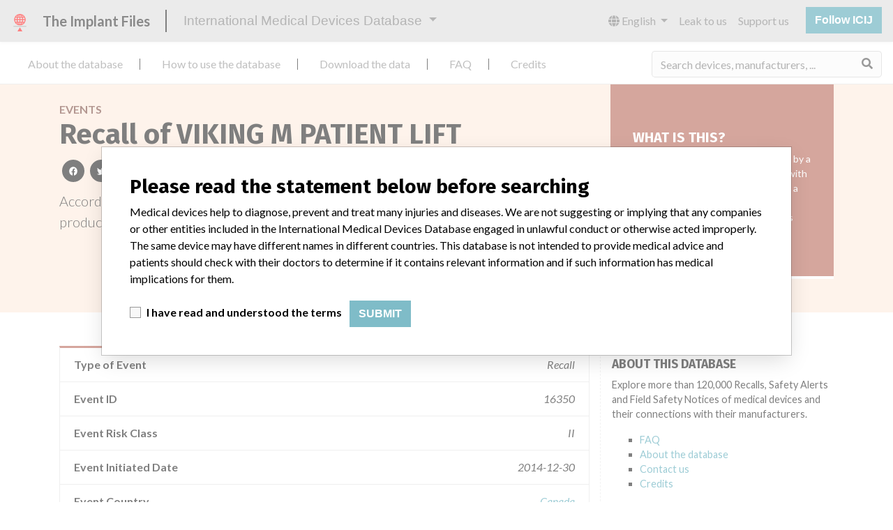

--- FILE ---
content_type: text/html; charset=utf-8
request_url: https://medicaldevices.icij.org/events/can-viking-m-patient-lift
body_size: 6173
content:
<!DOCTYPE html>
<html lang="en">
<head>
  <script async src="https://www.googletagmanager.com/gtag/js?id=G-891K1K9CQD"></script>
<script>
  window.dataLayer = window.dataLayer || [];
  function gtag(){dataLayer.push(arguments);}
  gtag('js', new Date());
  gtag('config', 'G-891K1K9CQD');
  gtag('config', 'UA-109005411-1');
</script>

  <meta property="fb:pages" content="99609391511" />
  <meta http-equiv="X-UA-Compatible" content="IE=edge">
  <meta name="viewport" content="width=device-width, initial-scale=1">
  <meta name="csrf-param" content="authenticity_token" />
<meta name="csrf-token" content="4uSv6HG48MFAz-24qx9Jf-RU5c9LDxh3Uqh7JPjBxfSsTJ_-qFuQzjEvPqsvJnrvrdF-BvmWDytafqkSp-h_EA" />
  

  <title>International Medical Devices Database</title>
<meta name="description" content="의료기기와 관련된 120,000 건의 리콜, 안전성 경고 및 현장 안전성 서한 및 제조업체와의 관계를 살펴보세요.">
<meta name="twitter:card" content="summary">
<meta name="twitter:site" content="ICIJ">
<meta name="twitter:image" content="https://medicaldevices.icij.org/packs/static/images/CC_RecallDatabase.TShare-0e1be58dc0c40ce41bd5.jpg">
<meta property="og:type" content="article">
<meta property="og:url" content="https://medicaldevices.icij.org/events/can-viking-m-patient-lift">
<meta property="og:image" content="https://medicaldevices.icij.org/packs/static/images/CC_RecallDatabase.TShare-0e1be58dc0c40ce41bd5.jpg">
<meta property="og:title" content="국제 의료기기 데이터베이스에서 안전성 서한을 검색해보세요">
<meta property="og:description" content="세계 유일의 의료기기 데이터베이스에서 더 많은 정보를 확인해보세요.">

  <link rel="apple-touch-icon" sizes="57x57" href="/apple-touch-icon-57x57.png">
  <link rel="apple-touch-icon" sizes="60x60" href="/apple-touch-icon-60x60.png">
  <link rel="apple-touch-icon" sizes="72x72" href="/apple-touch-icon-72x72.png">
  <link rel="apple-touch-icon" sizes="76x76" href="/apple-touch-icon-76x76.png">
  <link rel="apple-touch-icon" sizes="114x114" href="/apple-touch-icon-114x114.png">
  <link rel="apple-touch-icon" sizes="120x120" href="/apple-touch-icon-120x120.png">
  <link rel="apple-touch-icon" sizes="144x144" href="/apple-touch-icon-144x144.png">
  <link rel="apple-touch-icon" sizes="152x152" href="/apple-touch-icon-152x152.png">
  <link rel="apple-touch-icon" sizes="180x180" href="/apple-touch-icon-180x180.png">
  <link rel="icon" type="image/png" href="/favicon-32x32.png" sizes="32x32">
  <link rel="icon" type="image/png" href="/android-chrome-192x192.png" sizes="192x192">
  <link rel="icon" type="image/png" href="/favicon-16x16.png" sizes="16x16">
  <link rel="manifest" href="/packs/manifest.json">
  <link rel="mask-icon" href="/safari-pinned-tab.svg" color="#3b98ab">
  <meta name="msapplication-TileColor" content="#3b98ab">
  <meta name="msapplication-TileImage" content="/mstile-144x144.png">
  <meta name="theme-color" content="#3b98ab">

  <script src="/packs/js/runtime-8d259dea25c51ae88e35.js" defer="defer"></script>
<script src="/packs/js/961-ab70970282ac7c79e003.js" defer="defer"></script>
<script src="/packs/js/application-19b92b5f79f184634a0f.js" defer="defer"></script>
  <link rel="stylesheet" href="/packs/css/application-decbed34.css" media="screen" />
</head>
<body>
  <div class="app" id="app">
    <main-header></main-header>
    <disclaimer-modal></disclaimer-modal>
    <nav class="navbar navbar-expand navbar-light main-nav header-gap border-bottom">
  <div class="collapse navbar-collapse">
    <ul class="navbar-nav mr-auto">
      <li class="main-nav__item nav-item mr-2">
        <a class="nav-link" href="/p/about">About the database</a>
      </li>
      <li class="main-nav__item nav-item mr-2">
        <a class="nav-link" href="/p/the-database">How to use the database</a>
      </li>
      <li class="main-nav__item nav-item mr-2">
        <a class="nav-link" href="/p/download">Download the data</a>
      </li>
      <li class="main-nav__item nav-item mr-2">
        <a class="nav-link" href="/p/faq">FAQ</a>
      </li>
      <li class="main-nav__item nav-item mr-2">
        <a class="nav-link" href="/p/credits">Credits</a>
      </li>
    </ul>
    <search-form initial-value=""></search-form>
  </div>
</nav>

    <div class="event pb-4">
  <div class="event__heading mb-5 py-4">
    <div class="container">
      <div class="row">
        <div class="col mw-sidebar">
          <div class="event__heading__breadcrumbs text-uppercase font-weight-bold">
            <a href="/events">Events</a>
          </div>
          <h1 class="event__heading__title">
            Recall of VIKING M PATIENT LIFT
          </h1>
          <sharing-options :values="{&quot;twitter_title&quot;:&quot;Look at the recall I just found in the International Medical Devices Database #ImplantFiles&quot;,&quot;twitter_media&quot;:null,&quot;facebook_title&quot;:&quot;Search for safety issues in the International Medical Devices Database&quot;,&quot;facebook_description&quot;:&quot;Get more information from the only global devices database.&quot;,&quot;facebook_media&quot;:null,&quot;email_title&quot;:&quot;Have you seen the safety information in ICIJ&#39;s International Medical Devices Database&quot;,&quot;email_description&quot;:&quot;ICIJ&#39;s publicly searchable database, published as part of the Implant Files, increases transparency around the medical devices industry.&quot;,&quot;title&quot;:&quot;International Medical Devices Database&quot;,&quot;description&quot;:&quot;Explore more than 120,000 Recalls, Safety Alerts and Field Safety Notices of medical devices and their connections with their manufacturers.&quot;,&quot;media&quot;:&quot;imddb-transparent.jpg&quot;}" direction="row" no-embed class="justify-content-start mb-2"></sharing-options>
          <p class="lead">
            According to <strong>Health Canada (via FOI)</strong>, this recall involved a device in <a href="/search?f%5Bcountry%5D=CAN&m=event">
  Canada
</a>
 that was produced by <a href="/manufacturers/health-canada-via-foi-hill-rom-canada-ltd-mississauga">HILL-ROM CANADA LTD.</a>.
          </p>
        </div>
        <div class="col">
            <div class="event__heading__wtf my-4 small">
              <h3 class="text-uppercase font-weight-bold h5">
                What is this?
              </h3>
                <p>
                  A correction or removal action taken by a manufacturer to address a problem with a medical device. Recalls occur when a medical device is defective, when it could be a risk to health, or when it is both defective and a risk to health.
                </p>
              Learn more about the data <a href="/p/faq">here</a>
            </div>
        </div>
      </div>
    </div>
  </div>
  <div class="container">
    <div class="row">
      <div class="col mw-sidebar">
        <div class="card event__card ">
  <ul class="list-group list-group-flush">
        <li class="list-group-item">
          <span class="font-weight-bold">
            Type of Event
          </span>
          <div class="float-right font-italic mw-100 d-block">
            Recall
          </div>
        </li>
        <li class="list-group-item">
          <span class="font-weight-bold">
            Event ID
          </span>
          <div class="float-right font-italic mw-100 d-block">
            16350
          </div>
        </li>
        <li class="list-group-item">
          <span class="font-weight-bold">
            Event Risk Class
          </span>
          <div class="float-right font-italic mw-100 d-block">
            II
          </div>
        </li>
        <li class="list-group-item">
          <span class="font-weight-bold">
            Event Initiated Date
          </span>
          <div class="float-right font-italic mw-100 d-block">
            2014-12-30
          </div>
        </li>
        <li class="list-group-item">
          <span class="font-weight-bold">
            Event Country
          </span>
          <div class="float-right font-italic mw-100 d-block">
            <a href="/search?f%5Bcountry%5D=CAN&m=event">
  Canada
</a>

          </div>
        </li>
        <li class="list-group-item">
          <span class="font-weight-bold">
            Event Source
          </span>
          <div class="float-right font-italic mw-100 d-block">
            <abbr title="Health Canada (via FOI)" v-b-tooltip>
  HC
</abbr>

          </div>
        </li>
        <li class="list-group-item">
          <span class="font-weight-bold">
            Notes / Alerts
          </span>
          <div class="float-right font-italic mw-100 d-block">
            <div>Canadian data is current through March 2018. All of the data comes from Health Canada, except for the categories Manufacturer Parent Company and Product Classification.
<br />The Parent Company and the Product Classification were added by ICIJ. 
<br />The parent company information is based on 2017 public records. The device classification information comes from FDA’s Product Classification by Review Panel, based on matches of recall data from the U.S. and Canada.</div>
          </div>
        </li>
        <li class="list-group-item">
          <span class="font-weight-bold">
            Extra notes in the data
          </span>
          <div class="float-right font-italic mw-100 d-block">
            <div></div>
          </div>
        </li>
        <li class="list-group-item">
          <span class="font-weight-bold">
            Reason
          </span>
          <div class="float-right font-italic mw-100 d-block">
            When doing a patient transfer the lift arm unexpectedly dropped.
          </div>
        </li>
  </ul>
</div>

        <div class="position-relative my-5">
          <h2 class="ticked-title">
            <span class="translation_missing" title="translation missing: en.events.show.device">Device</span>
          </h2>
          <div class="event__device mt-4 small">
            <div class="card device__card ">
    <div class="card-header">
      <h5 class="m-0">
        <a href="/devices/can-viking-m-patient-lift">VIKING M PATIENT LIFT</a>
      </h5>
    </div>
  <ul class="list-group list-group-flush">
        <li class="list-group-item  mw-100">
          <span class="font-weight-bold">
            Model / Serial
          </span>
          <div class="float-right font-italic mw-100 d-block">
            <span class="text-truncate d-inline-block mw-100" title="Model Catalog: 2040005 (Lot serial: n/a); Model Catalog: 2040035 (Lot serial: n/a); Model Catalog: 2040015 (Lot serial: n/a); Model Catalog: 2040003 (Lot serial: n/a); Model Catalog: 2040004 (Lot serial: n/a/)" v-b-tooltip>
  Model Catalog: 2040005 (Lot serial: n/a); Model Catalog: 2040035 (Lot serial: n/a); Model Catalog: 2040015 (Lot serial: n/a); Model Catalog: 2040003 (Lot serial: n/a); Model Catalog: 2040004 (Lot serial: n/a/)
</span>

          </div>
        </li>
        <li class="list-group-item  mw-100">
          <span class="font-weight-bold">
            Product Description
          </span>
          <div class="float-right font-italic mw-100 d-block">
            viking M patient lift
          </div>
        </li>
      <li class="list-group-item">
        <span class="font-weight-bold">
          Manufacturer
        </span>
        <div class="float-right font-italic mw-100 d-block">
          <a href="/manufacturers/health-canada-via-foi-hill-rom-canada-ltd-mississauga">HILL-ROM CANADA LTD.</a>
        </div>
      </li>
  </ul>
</div>

          </div>
        </div>
        <div class="position-relative">
          <h2 class="ticked-title">
            <span class="translation_missing" title="translation missing: en.events.show.manufacturer">Manufacturer</span>
          </h2>
          <div class="event__manufacturer small mt-4">
            <div class="card manufacturer__card ">
    <div class="card-header">
      <h5 class="m-0">
        <a href="/manufacturers/health-canada-via-foi-hill-rom-canada-ltd-mississauga">HILL-ROM CANADA LTD.</a>
      </h5>
    </div>
  <ul class="list-group list-group-flush">
        <li class="list-group-item">
          <span class="font-weight-bold">
            Manufacturer Address
          </span>
          <div class="float-right font-italic mw-100 d-block">
            MISSISSAUGA
          </div>
        </li>
        <li class="list-group-item">
          <span class="font-weight-bold">
            Manufacturer Parent Company (2017)
          </span>
          <div class="float-right font-italic mw-100 d-block">
            <a href="/search?f%5Bparent-company%5D=Hill-Rom+Holdings%2C+Inc&m=manufacturer">
  Hill-Rom Holdings, Inc
</a>

          </div>
        </li>
        <li class="list-group-item">
          <span class="font-weight-bold">
            Source
          </span>
          <div class="float-right font-italic mw-100 d-block">
            <abbr title="Health Canada (via FOI)" v-b-tooltip>
  HC
</abbr>

          </div>
        </li>
  </ul>
</div>

          </div>
        </div>
      </div>
      <aside class="sidebar col ">
  <section class="sidebar__section">
    <h3 class="sidebar__section__heading">
      About this database
    </h3>
    <p>
      Explore more than 120,000 Recalls, Safety Alerts and Field Safety Notices of medical devices and their connections with their manufacturers.
    </p>
    <ul>
      <li>
        <a href="/p/faq">FAQ</a>
      </li>
      <li>
        <a href="/p/about">About the database</a>
      </li>
      <li>
        <a href="/p/contact-us">Contact us</a>
      </li>
      <li>
        <a href="/p/credits">Credits</a>
      </li>
    </ul>
  </section>

  <section class="sidebar__section mb-3">
    <h3 class="sidebar__section__heading">
      Stories in your inbox
    </h3>
    <sign-up-form no-label horizontal></sign-up-form>
  </section>

  <section class="sidebar__section mb-3">
    <a class="callout-button text-center d-block p-4" href="/p/callout">
  <i class="callout-button__icon far fa-comments fa-4x"></i>
  <p class="callout-button__description mt-4">
    Do you work in the medical industry? Or have experience with a medical device? Our reporting is not done yet. We want to hear from you.
  </p>
  <span class="callout-button__cta d-inline-block btn btn-outline-light rounded-pill">
    Tell us your story!
  </span>
</a>
  </section>

  <section class="sidebar__section">
    <h3 class="sidebar__section__heading">
      Disclaimer
    </h3>
    <p>
      Medical devices help to diagnose, prevent and treat many injuries and diseases. We are not suggesting or implying that any companies or other entities included in the International Medical Devices Database engaged in unlawful conduct or otherwise acted improperly.  The same device may have different names in different countries. This database is not intended to provide medical advice and patients should check with their doctors to determine if it contains relevant information and if such information has medical implications for them.
    </p>
  </section>

    <section class="sidebar__section">
      <h3 class="sidebar__section__heading">
        Download the data
      </h3>
      <p>
        The International Medical Devices Database is licensed under the <a href="http://opendatacommons.org/licenses/odbl/1.0/" target="_blank">Open Database License</a> and its contents under <a href="http://creativecommons.org/licenses/by-sa/3.0/" target="_blank">Creative Commons Attribution-ShareAlike</a> license. Always cite the <a href="https://icij.org" target="_blank">International Consortium of Investigative Journalists</a> when using this data. You can download a raw copy of the database here.
      </p>
      <a class="btn btn-block btn-outline-primary text-primary" href="/download/icij-imddb-20251103.zip">
        <i class="fa fa-download mr-2"></i>
        Download all (zipped)
</a>    </section>
</aside>

    </div>
  </div>
</div>

    
    <generic-footer version="2.3.2">
      <template slot="left">
          <lang-picker>
    <div class="input-group d-inline-flex w-auto">
      <div class="input-group-prepend">
        <label class="input-group-text" for="input-lang-picker">
          <i class="fas fa-globe"></i>
          <span class="sr-only">Language</span>
        </label>
      </div>
      <select name="lang" id="input-lang-picker" class="custom-select w-auto"><option selected="selected" value="https://medicaldevices.icij.org/events/can-viking-m-patient-lift">English</option>
<option value="https://fr.medicaldevices.icij.org/events/can-viking-m-patient-lift">Français</option>
<option value="https://es.medicaldevices.icij.org/events/can-viking-m-patient-lift">Español</option>
<option value="https://ko.medicaldevices.icij.org/events/can-viking-m-patient-lift">한국어</option></select>
    </div>
  </lang-picker>

      </template>
    </generic-footer>
  </div>
</body>
</html>
